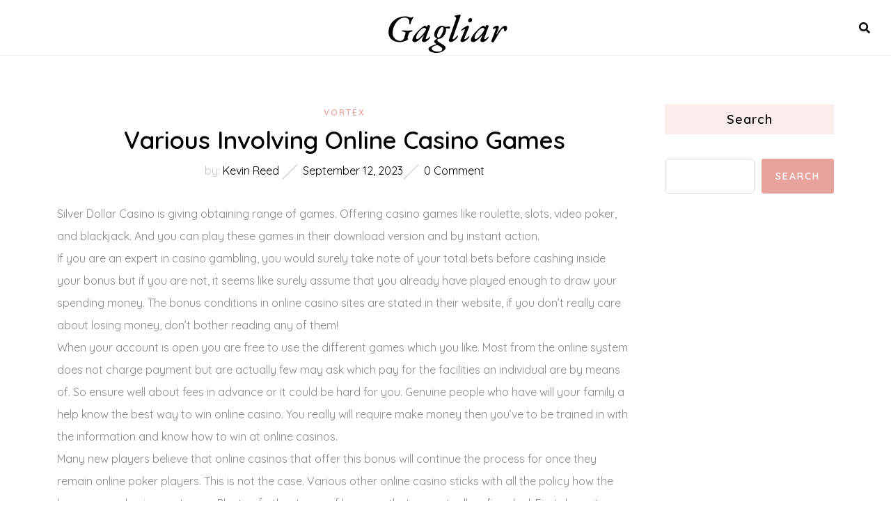

--- FILE ---
content_type: text/html; charset=UTF-8
request_url: https://gagliar.org/various-involving-online-casino-games/
body_size: 10049
content:
<!DOCTYPE HTML>
<html lang="en-US" prefix="og: https://ogp.me/ns#">
<head>
    <meta charset="UTF-8"/>
    <meta http-equiv="X-UA-Compatible" content="IE=edge"/>
    <meta name="viewport" content="width=device-width, initial-scale=1"/>
    
<!-- Search Engine Optimization by Rank Math - https://rankmath.com/ -->
<title>Various Involving Online Casino Games - Gagliar</title>
<meta name="description" content="Silver Dollar Casino is giving obtaining range of games. Offering casino games like roulette, slots, video poker, and blackjack. And you can play these games"/>
<meta name="robots" content="index, follow, max-snippet:-1, max-video-preview:-1, max-image-preview:large"/>
<link rel="canonical" href="https://gagliar.org/various-involving-online-casino-games/" />
<meta property="og:locale" content="en_US" />
<meta property="og:type" content="article" />
<meta property="og:title" content="Various Involving Online Casino Games - Gagliar" />
<meta property="og:description" content="Silver Dollar Casino is giving obtaining range of games. Offering casino games like roulette, slots, video poker, and blackjack. And you can play these games" />
<meta property="og:url" content="https://gagliar.org/various-involving-online-casino-games/" />
<meta property="og:site_name" content="Gagliar" />
<meta property="article:section" content="Vortex" />
<meta property="article:published_time" content="2023-09-12T01:46:27+00:00" />
<meta name="twitter:card" content="summary_large_image" />
<meta name="twitter:title" content="Various Involving Online Casino Games - Gagliar" />
<meta name="twitter:description" content="Silver Dollar Casino is giving obtaining range of games. Offering casino games like roulette, slots, video poker, and blackjack. And you can play these games" />
<meta name="twitter:label1" content="Written by" />
<meta name="twitter:data1" content="Kevin Reed" />
<meta name="twitter:label2" content="Time to read" />
<meta name="twitter:data2" content="2 minutes" />
<script type="application/ld+json" class="rank-math-schema">{"@context":"https://schema.org","@graph":[{"@type":["Person","Organization"],"@id":"https://gagliar.org/#person","name":"Gagliar"},{"@type":"WebSite","@id":"https://gagliar.org/#website","url":"https://gagliar.org","name":"Gagliar","publisher":{"@id":"https://gagliar.org/#person"},"inLanguage":"en-US"},{"@type":"WebPage","@id":"https://gagliar.org/various-involving-online-casino-games/#webpage","url":"https://gagliar.org/various-involving-online-casino-games/","name":"Various Involving Online Casino Games - Gagliar","datePublished":"2023-09-12T01:46:27+00:00","dateModified":"2023-09-12T01:46:27+00:00","isPartOf":{"@id":"https://gagliar.org/#website"},"inLanguage":"en-US"},{"@type":"Person","@id":"https://gagliar.org/author/kevinreed/","name":"Kevin Reed","url":"https://gagliar.org/author/kevinreed/","image":{"@type":"ImageObject","@id":"https://secure.gravatar.com/avatar/0b978b5a9fcb588ffa7620868ce3c47284129410b705e8ce2626ea7aaa1e8c17?s=96&amp;d=mm&amp;r=g","url":"https://secure.gravatar.com/avatar/0b978b5a9fcb588ffa7620868ce3c47284129410b705e8ce2626ea7aaa1e8c17?s=96&amp;d=mm&amp;r=g","caption":"Kevin Reed","inLanguage":"en-US"},"sameAs":["https://gagliar.org"]},{"@type":"BlogPosting","headline":"Various Involving Online Casino Games - Gagliar","datePublished":"2023-09-12T01:46:27+00:00","dateModified":"2023-09-12T01:46:27+00:00","articleSection":"Vortex","author":{"@id":"https://gagliar.org/author/kevinreed/","name":"Kevin Reed"},"publisher":{"@id":"https://gagliar.org/#person"},"description":"Silver Dollar Casino is giving obtaining range of games. Offering casino games like roulette, slots, video poker, and blackjack. And you can play these games","name":"Various Involving Online Casino Games - Gagliar","@id":"https://gagliar.org/various-involving-online-casino-games/#richSnippet","isPartOf":{"@id":"https://gagliar.org/various-involving-online-casino-games/#webpage"},"inLanguage":"en-US","mainEntityOfPage":{"@id":"https://gagliar.org/various-involving-online-casino-games/#webpage"}}]}</script>
<!-- /Rank Math WordPress SEO plugin -->

<link rel='dns-prefetch' href='//fonts.googleapis.com' />
<link rel="alternate" type="application/rss+xml" title="Gagliar &raquo; Feed" href="https://gagliar.org/feed/" />
<link rel="alternate" type="application/rss+xml" title="Gagliar &raquo; Comments Feed" href="https://gagliar.org/comments/feed/" />
<link rel="alternate" title="oEmbed (JSON)" type="application/json+oembed" href="https://gagliar.org/wp-json/oembed/1.0/embed?url=https%3A%2F%2Fgagliar.org%2Fvarious-involving-online-casino-games%2F" />
<link rel="alternate" title="oEmbed (XML)" type="text/xml+oembed" href="https://gagliar.org/wp-json/oembed/1.0/embed?url=https%3A%2F%2Fgagliar.org%2Fvarious-involving-online-casino-games%2F&#038;format=xml" />
<style id='wp-img-auto-sizes-contain-inline-css' type='text/css'>
img:is([sizes=auto i],[sizes^="auto," i]){contain-intrinsic-size:3000px 1500px}
/*# sourceURL=wp-img-auto-sizes-contain-inline-css */
</style>
<style id='wp-emoji-styles-inline-css' type='text/css'>

	img.wp-smiley, img.emoji {
		display: inline !important;
		border: none !important;
		box-shadow: none !important;
		height: 1em !important;
		width: 1em !important;
		margin: 0 0.07em !important;
		vertical-align: -0.1em !important;
		background: none !important;
		padding: 0 !important;
	}
/*# sourceURL=wp-emoji-styles-inline-css */
</style>
<style id='wp-block-library-inline-css' type='text/css'>
:root{--wp-block-synced-color:#7a00df;--wp-block-synced-color--rgb:122,0,223;--wp-bound-block-color:var(--wp-block-synced-color);--wp-editor-canvas-background:#ddd;--wp-admin-theme-color:#007cba;--wp-admin-theme-color--rgb:0,124,186;--wp-admin-theme-color-darker-10:#006ba1;--wp-admin-theme-color-darker-10--rgb:0,107,160.5;--wp-admin-theme-color-darker-20:#005a87;--wp-admin-theme-color-darker-20--rgb:0,90,135;--wp-admin-border-width-focus:2px}@media (min-resolution:192dpi){:root{--wp-admin-border-width-focus:1.5px}}.wp-element-button{cursor:pointer}:root .has-very-light-gray-background-color{background-color:#eee}:root .has-very-dark-gray-background-color{background-color:#313131}:root .has-very-light-gray-color{color:#eee}:root .has-very-dark-gray-color{color:#313131}:root .has-vivid-green-cyan-to-vivid-cyan-blue-gradient-background{background:linear-gradient(135deg,#00d084,#0693e3)}:root .has-purple-crush-gradient-background{background:linear-gradient(135deg,#34e2e4,#4721fb 50%,#ab1dfe)}:root .has-hazy-dawn-gradient-background{background:linear-gradient(135deg,#faaca8,#dad0ec)}:root .has-subdued-olive-gradient-background{background:linear-gradient(135deg,#fafae1,#67a671)}:root .has-atomic-cream-gradient-background{background:linear-gradient(135deg,#fdd79a,#004a59)}:root .has-nightshade-gradient-background{background:linear-gradient(135deg,#330968,#31cdcf)}:root .has-midnight-gradient-background{background:linear-gradient(135deg,#020381,#2874fc)}:root{--wp--preset--font-size--normal:16px;--wp--preset--font-size--huge:42px}.has-regular-font-size{font-size:1em}.has-larger-font-size{font-size:2.625em}.has-normal-font-size{font-size:var(--wp--preset--font-size--normal)}.has-huge-font-size{font-size:var(--wp--preset--font-size--huge)}.has-text-align-center{text-align:center}.has-text-align-left{text-align:left}.has-text-align-right{text-align:right}.has-fit-text{white-space:nowrap!important}#end-resizable-editor-section{display:none}.aligncenter{clear:both}.items-justified-left{justify-content:flex-start}.items-justified-center{justify-content:center}.items-justified-right{justify-content:flex-end}.items-justified-space-between{justify-content:space-between}.screen-reader-text{border:0;clip-path:inset(50%);height:1px;margin:-1px;overflow:hidden;padding:0;position:absolute;width:1px;word-wrap:normal!important}.screen-reader-text:focus{background-color:#ddd;clip-path:none;color:#444;display:block;font-size:1em;height:auto;left:5px;line-height:normal;padding:15px 23px 14px;text-decoration:none;top:5px;width:auto;z-index:100000}html :where(.has-border-color){border-style:solid}html :where([style*=border-top-color]){border-top-style:solid}html :where([style*=border-right-color]){border-right-style:solid}html :where([style*=border-bottom-color]){border-bottom-style:solid}html :where([style*=border-left-color]){border-left-style:solid}html :where([style*=border-width]){border-style:solid}html :where([style*=border-top-width]){border-top-style:solid}html :where([style*=border-right-width]){border-right-style:solid}html :where([style*=border-bottom-width]){border-bottom-style:solid}html :where([style*=border-left-width]){border-left-style:solid}html :where(img[class*=wp-image-]){height:auto;max-width:100%}:where(figure){margin:0 0 1em}html :where(.is-position-sticky){--wp-admin--admin-bar--position-offset:var(--wp-admin--admin-bar--height,0px)}@media screen and (max-width:600px){html :where(.is-position-sticky){--wp-admin--admin-bar--position-offset:0px}}

/*# sourceURL=wp-block-library-inline-css */
</style><style id='wp-block-search-inline-css' type='text/css'>
.wp-block-search__button{margin-left:10px;word-break:normal}.wp-block-search__button.has-icon{line-height:0}.wp-block-search__button svg{height:1.25em;min-height:24px;min-width:24px;width:1.25em;fill:currentColor;vertical-align:text-bottom}:where(.wp-block-search__button){border:1px solid #ccc;padding:6px 10px}.wp-block-search__inside-wrapper{display:flex;flex:auto;flex-wrap:nowrap;max-width:100%}.wp-block-search__label{width:100%}.wp-block-search.wp-block-search__button-only .wp-block-search__button{box-sizing:border-box;display:flex;flex-shrink:0;justify-content:center;margin-left:0;max-width:100%}.wp-block-search.wp-block-search__button-only .wp-block-search__inside-wrapper{min-width:0!important;transition-property:width}.wp-block-search.wp-block-search__button-only .wp-block-search__input{flex-basis:100%;transition-duration:.3s}.wp-block-search.wp-block-search__button-only.wp-block-search__searchfield-hidden,.wp-block-search.wp-block-search__button-only.wp-block-search__searchfield-hidden .wp-block-search__inside-wrapper{overflow:hidden}.wp-block-search.wp-block-search__button-only.wp-block-search__searchfield-hidden .wp-block-search__input{border-left-width:0!important;border-right-width:0!important;flex-basis:0;flex-grow:0;margin:0;min-width:0!important;padding-left:0!important;padding-right:0!important;width:0!important}:where(.wp-block-search__input){appearance:none;border:1px solid #949494;flex-grow:1;font-family:inherit;font-size:inherit;font-style:inherit;font-weight:inherit;letter-spacing:inherit;line-height:inherit;margin-left:0;margin-right:0;min-width:3rem;padding:8px;text-decoration:unset!important;text-transform:inherit}:where(.wp-block-search__button-inside .wp-block-search__inside-wrapper){background-color:#fff;border:1px solid #949494;box-sizing:border-box;padding:4px}:where(.wp-block-search__button-inside .wp-block-search__inside-wrapper) .wp-block-search__input{border:none;border-radius:0;padding:0 4px}:where(.wp-block-search__button-inside .wp-block-search__inside-wrapper) .wp-block-search__input:focus{outline:none}:where(.wp-block-search__button-inside .wp-block-search__inside-wrapper) :where(.wp-block-search__button){padding:4px 8px}.wp-block-search.aligncenter .wp-block-search__inside-wrapper{margin:auto}.wp-block[data-align=right] .wp-block-search.wp-block-search__button-only .wp-block-search__inside-wrapper{float:right}
/*# sourceURL=https://gagliar.org/wp-includes/blocks/search/style.min.css */
</style>
<style id='global-styles-inline-css' type='text/css'>
:root{--wp--preset--aspect-ratio--square: 1;--wp--preset--aspect-ratio--4-3: 4/3;--wp--preset--aspect-ratio--3-4: 3/4;--wp--preset--aspect-ratio--3-2: 3/2;--wp--preset--aspect-ratio--2-3: 2/3;--wp--preset--aspect-ratio--16-9: 16/9;--wp--preset--aspect-ratio--9-16: 9/16;--wp--preset--color--black: #000000;--wp--preset--color--cyan-bluish-gray: #abb8c3;--wp--preset--color--white: #ffffff;--wp--preset--color--pale-pink: #f78da7;--wp--preset--color--vivid-red: #cf2e2e;--wp--preset--color--luminous-vivid-orange: #ff6900;--wp--preset--color--luminous-vivid-amber: #fcb900;--wp--preset--color--light-green-cyan: #7bdcb5;--wp--preset--color--vivid-green-cyan: #00d084;--wp--preset--color--pale-cyan-blue: #8ed1fc;--wp--preset--color--vivid-cyan-blue: #0693e3;--wp--preset--color--vivid-purple: #9b51e0;--wp--preset--gradient--vivid-cyan-blue-to-vivid-purple: linear-gradient(135deg,rgb(6,147,227) 0%,rgb(155,81,224) 100%);--wp--preset--gradient--light-green-cyan-to-vivid-green-cyan: linear-gradient(135deg,rgb(122,220,180) 0%,rgb(0,208,130) 100%);--wp--preset--gradient--luminous-vivid-amber-to-luminous-vivid-orange: linear-gradient(135deg,rgb(252,185,0) 0%,rgb(255,105,0) 100%);--wp--preset--gradient--luminous-vivid-orange-to-vivid-red: linear-gradient(135deg,rgb(255,105,0) 0%,rgb(207,46,46) 100%);--wp--preset--gradient--very-light-gray-to-cyan-bluish-gray: linear-gradient(135deg,rgb(238,238,238) 0%,rgb(169,184,195) 100%);--wp--preset--gradient--cool-to-warm-spectrum: linear-gradient(135deg,rgb(74,234,220) 0%,rgb(151,120,209) 20%,rgb(207,42,186) 40%,rgb(238,44,130) 60%,rgb(251,105,98) 80%,rgb(254,248,76) 100%);--wp--preset--gradient--blush-light-purple: linear-gradient(135deg,rgb(255,206,236) 0%,rgb(152,150,240) 100%);--wp--preset--gradient--blush-bordeaux: linear-gradient(135deg,rgb(254,205,165) 0%,rgb(254,45,45) 50%,rgb(107,0,62) 100%);--wp--preset--gradient--luminous-dusk: linear-gradient(135deg,rgb(255,203,112) 0%,rgb(199,81,192) 50%,rgb(65,88,208) 100%);--wp--preset--gradient--pale-ocean: linear-gradient(135deg,rgb(255,245,203) 0%,rgb(182,227,212) 50%,rgb(51,167,181) 100%);--wp--preset--gradient--electric-grass: linear-gradient(135deg,rgb(202,248,128) 0%,rgb(113,206,126) 100%);--wp--preset--gradient--midnight: linear-gradient(135deg,rgb(2,3,129) 0%,rgb(40,116,252) 100%);--wp--preset--font-size--small: 13px;--wp--preset--font-size--medium: 20px;--wp--preset--font-size--large: 36px;--wp--preset--font-size--x-large: 42px;--wp--preset--spacing--20: 0.44rem;--wp--preset--spacing--30: 0.67rem;--wp--preset--spacing--40: 1rem;--wp--preset--spacing--50: 1.5rem;--wp--preset--spacing--60: 2.25rem;--wp--preset--spacing--70: 3.38rem;--wp--preset--spacing--80: 5.06rem;--wp--preset--shadow--natural: 6px 6px 9px rgba(0, 0, 0, 0.2);--wp--preset--shadow--deep: 12px 12px 50px rgba(0, 0, 0, 0.4);--wp--preset--shadow--sharp: 6px 6px 0px rgba(0, 0, 0, 0.2);--wp--preset--shadow--outlined: 6px 6px 0px -3px rgb(255, 255, 255), 6px 6px rgb(0, 0, 0);--wp--preset--shadow--crisp: 6px 6px 0px rgb(0, 0, 0);}:where(.is-layout-flex){gap: 0.5em;}:where(.is-layout-grid){gap: 0.5em;}body .is-layout-flex{display: flex;}.is-layout-flex{flex-wrap: wrap;align-items: center;}.is-layout-flex > :is(*, div){margin: 0;}body .is-layout-grid{display: grid;}.is-layout-grid > :is(*, div){margin: 0;}:where(.wp-block-columns.is-layout-flex){gap: 2em;}:where(.wp-block-columns.is-layout-grid){gap: 2em;}:where(.wp-block-post-template.is-layout-flex){gap: 1.25em;}:where(.wp-block-post-template.is-layout-grid){gap: 1.25em;}.has-black-color{color: var(--wp--preset--color--black) !important;}.has-cyan-bluish-gray-color{color: var(--wp--preset--color--cyan-bluish-gray) !important;}.has-white-color{color: var(--wp--preset--color--white) !important;}.has-pale-pink-color{color: var(--wp--preset--color--pale-pink) !important;}.has-vivid-red-color{color: var(--wp--preset--color--vivid-red) !important;}.has-luminous-vivid-orange-color{color: var(--wp--preset--color--luminous-vivid-orange) !important;}.has-luminous-vivid-amber-color{color: var(--wp--preset--color--luminous-vivid-amber) !important;}.has-light-green-cyan-color{color: var(--wp--preset--color--light-green-cyan) !important;}.has-vivid-green-cyan-color{color: var(--wp--preset--color--vivid-green-cyan) !important;}.has-pale-cyan-blue-color{color: var(--wp--preset--color--pale-cyan-blue) !important;}.has-vivid-cyan-blue-color{color: var(--wp--preset--color--vivid-cyan-blue) !important;}.has-vivid-purple-color{color: var(--wp--preset--color--vivid-purple) !important;}.has-black-background-color{background-color: var(--wp--preset--color--black) !important;}.has-cyan-bluish-gray-background-color{background-color: var(--wp--preset--color--cyan-bluish-gray) !important;}.has-white-background-color{background-color: var(--wp--preset--color--white) !important;}.has-pale-pink-background-color{background-color: var(--wp--preset--color--pale-pink) !important;}.has-vivid-red-background-color{background-color: var(--wp--preset--color--vivid-red) !important;}.has-luminous-vivid-orange-background-color{background-color: var(--wp--preset--color--luminous-vivid-orange) !important;}.has-luminous-vivid-amber-background-color{background-color: var(--wp--preset--color--luminous-vivid-amber) !important;}.has-light-green-cyan-background-color{background-color: var(--wp--preset--color--light-green-cyan) !important;}.has-vivid-green-cyan-background-color{background-color: var(--wp--preset--color--vivid-green-cyan) !important;}.has-pale-cyan-blue-background-color{background-color: var(--wp--preset--color--pale-cyan-blue) !important;}.has-vivid-cyan-blue-background-color{background-color: var(--wp--preset--color--vivid-cyan-blue) !important;}.has-vivid-purple-background-color{background-color: var(--wp--preset--color--vivid-purple) !important;}.has-black-border-color{border-color: var(--wp--preset--color--black) !important;}.has-cyan-bluish-gray-border-color{border-color: var(--wp--preset--color--cyan-bluish-gray) !important;}.has-white-border-color{border-color: var(--wp--preset--color--white) !important;}.has-pale-pink-border-color{border-color: var(--wp--preset--color--pale-pink) !important;}.has-vivid-red-border-color{border-color: var(--wp--preset--color--vivid-red) !important;}.has-luminous-vivid-orange-border-color{border-color: var(--wp--preset--color--luminous-vivid-orange) !important;}.has-luminous-vivid-amber-border-color{border-color: var(--wp--preset--color--luminous-vivid-amber) !important;}.has-light-green-cyan-border-color{border-color: var(--wp--preset--color--light-green-cyan) !important;}.has-vivid-green-cyan-border-color{border-color: var(--wp--preset--color--vivid-green-cyan) !important;}.has-pale-cyan-blue-border-color{border-color: var(--wp--preset--color--pale-cyan-blue) !important;}.has-vivid-cyan-blue-border-color{border-color: var(--wp--preset--color--vivid-cyan-blue) !important;}.has-vivid-purple-border-color{border-color: var(--wp--preset--color--vivid-purple) !important;}.has-vivid-cyan-blue-to-vivid-purple-gradient-background{background: var(--wp--preset--gradient--vivid-cyan-blue-to-vivid-purple) !important;}.has-light-green-cyan-to-vivid-green-cyan-gradient-background{background: var(--wp--preset--gradient--light-green-cyan-to-vivid-green-cyan) !important;}.has-luminous-vivid-amber-to-luminous-vivid-orange-gradient-background{background: var(--wp--preset--gradient--luminous-vivid-amber-to-luminous-vivid-orange) !important;}.has-luminous-vivid-orange-to-vivid-red-gradient-background{background: var(--wp--preset--gradient--luminous-vivid-orange-to-vivid-red) !important;}.has-very-light-gray-to-cyan-bluish-gray-gradient-background{background: var(--wp--preset--gradient--very-light-gray-to-cyan-bluish-gray) !important;}.has-cool-to-warm-spectrum-gradient-background{background: var(--wp--preset--gradient--cool-to-warm-spectrum) !important;}.has-blush-light-purple-gradient-background{background: var(--wp--preset--gradient--blush-light-purple) !important;}.has-blush-bordeaux-gradient-background{background: var(--wp--preset--gradient--blush-bordeaux) !important;}.has-luminous-dusk-gradient-background{background: var(--wp--preset--gradient--luminous-dusk) !important;}.has-pale-ocean-gradient-background{background: var(--wp--preset--gradient--pale-ocean) !important;}.has-electric-grass-gradient-background{background: var(--wp--preset--gradient--electric-grass) !important;}.has-midnight-gradient-background{background: var(--wp--preset--gradient--midnight) !important;}.has-small-font-size{font-size: var(--wp--preset--font-size--small) !important;}.has-medium-font-size{font-size: var(--wp--preset--font-size--medium) !important;}.has-large-font-size{font-size: var(--wp--preset--font-size--large) !important;}.has-x-large-font-size{font-size: var(--wp--preset--font-size--x-large) !important;}
/*# sourceURL=global-styles-inline-css */
</style>

<style id='classic-theme-styles-inline-css' type='text/css'>
/*! This file is auto-generated */
.wp-block-button__link{color:#fff;background-color:#32373c;border-radius:9999px;box-shadow:none;text-decoration:none;padding:calc(.667em + 2px) calc(1.333em + 2px);font-size:1.125em}.wp-block-file__button{background:#32373c;color:#fff;text-decoration:none}
/*# sourceURL=/wp-includes/css/classic-themes.min.css */
</style>
<link rel='stylesheet' id='auliettalite-googlefonts-css' href='//fonts.googleapis.com/css?family=Quicksand%3A400%2C400i%2C600%7CEB+Garamond%3A500i&#038;subset=latin%2Clatin-ext' type='text/css' media='all' />
<link rel='stylesheet' id='bootstrap-css' href='https://gagliar.org/wp-content/themes/auliettalite/libs/bootstrap/bootstrap.min.css?ver=6.9' type='text/css' media='all' />
<link rel='stylesheet' id='azura-font-awesome-css' href='https://gagliar.org/wp-content/themes/auliettalite/libs/font-awesome/css/all.min.css?ver=6.9' type='text/css' media='all' />
<link rel='stylesheet' id='chosen-css' href='https://gagliar.org/wp-content/themes/auliettalite/libs/chosen/chosen.css?ver=6.9' type='text/css' media='all' />
<link rel='stylesheet' id='auliettalite-style-css' href='https://gagliar.org/wp-content/themes/auliettalite/style.css?ver=6.9' type='text/css' media='all' />
<link rel='stylesheet' id='auliettalite-theme-style-css' href='https://gagliar.org/wp-content/themes/auliettalite/assets/css/theme.css?ver=8980' type='text/css' media='all' />
<script type="text/javascript" src="https://gagliar.org/wp-includes/js/jquery/jquery.min.js?ver=3.7.1" id="jquery-core-js"></script>
<script type="text/javascript" src="https://gagliar.org/wp-includes/js/jquery/jquery-migrate.min.js?ver=3.4.1" id="jquery-migrate-js"></script>
<link rel="https://api.w.org/" href="https://gagliar.org/wp-json/" /><link rel="alternate" title="JSON" type="application/json" href="https://gagliar.org/wp-json/wp/v2/posts/5056" /><link rel="EditURI" type="application/rsd+xml" title="RSD" href="https://gagliar.org/xmlrpc.php?rsd" />
<meta name="generator" content="WordPress 6.9" />
<link rel='shortlink' href='https://gagliar.org/?p=5056' />
<meta name="bmi-version" content="2.0.0" />      <script defer type="text/javascript" id="bmip-js-inline-remove-js">
        function objectToQueryString(obj){
          return Object.keys(obj).map(key => key + '=' + obj[key]).join('&');
        }

        function globalBMIKeepAlive() {
          let xhr = new XMLHttpRequest();
          let data = { action: "bmip_keepalive", token: "bmip", f: "refresh" };
          let url = 'https://gagliar.org/wp-admin/admin-ajax.php' + '?' + objectToQueryString(data);
          xhr.open('POST', url, true);
          xhr.setRequestHeader("X-Requested-With", "XMLHttpRequest");
          xhr.onreadystatechange = function () {
            if (xhr.readyState === 4) {
              let response;
              if (response = JSON.parse(xhr.responseText)) {
                if (typeof response.status != 'undefined' && response.status === 'success') {
                  //setTimeout(globalBMIKeepAlive, 3000);
                } else {
                  //setTimeout(globalBMIKeepAlive, 20000);
                }
              }
            }
          };

          xhr.send(JSON.stringify(data));
        }

        document.querySelector('#bmip-js-inline-remove-js').remove();
      </script>
      </head>
<body class="wp-singular post-template-default single single-post postid-5056 single-format-standard wp-theme-auliettalite">
        <a class="skip-link screen-reader-text" href="#content">
    Skip to content</a>
    <div class="body-overlay"></div>
    <header id="auliettalite-header" class="header">
        <div class="header-wrapper container-wrapper">
            <div class="header-main">
                <div class="auliettalite-logo"> 
	<div class="inner-logo">
						<p class="site-title"><a href="https://gagliar.org/">Gagliar</a></p>
					</div>
</div>                <div class="header-left header-social">
                                    </div>
                <div class="header-mainmenu">
                    <a href="javascript:void(0)" class="menu-touch d-md-block d-lg-none">
                        <div class="menu-toggle">
                            <span></span>
                            <span></span>
                            <span></span>
                        </div>
                    </a>
                    <div id="nav-wrapper" class="auliettalite-main-nav nav-main">
                        <div class="auliettalite-main-menu"></div>
                    </div>
                </div>
                <div class="header-right">
                    <div class="search-header">
    <a class="touch-search" href="javascript:void(0)"><i class="fa fa-search"></i></a>
    <div class="seach-box">
    	<div class="search-inner">
            <a href="javascript:script(0)" class="btn-close"></a>
		    <form role="search" method="get" class="searchform" action="https://gagliar.org/">
	<input type="text" class="text" placeholder="Search &amp; hit enter..." name="s" />
	<button type="submit" name="submit_search" class="button-search"><i class="fa fa-search"></i></button>
</form>    	</div>
    </div>
</div>                </div>
            </div>
        </div>
    </header>
    <div id="content" class="auliettalite-primary">    
<div class="main-contaier">
    <div class="container">
        <div class="row wrapper-content g-xl-5">
            <div class="main-content has-sidebar col-xl-9 col-lg-8 col-md-12">
                                <div class="auliettalite-post-single">
                    <article class="post-single post-5056 post type-post status-publish format-standard hentry category-vortex">
                        <div class="single-header">
                            <div class="post-cats"><a href="https://gagliar.org/category/vortex/" rel="category tag">Vortex</a></div>
                            <h1 class="post-title">Various Involving Online Casino Games</h1>
                            <div class="post-meta">
	<div class="ath-post">
		<span>by: </span>Kevin Reed	</div>
	<div class="date-post">September 12, 2023</div>
    <div class="comment-number">
    	0 Comment    </div>
</div>                        </div>
                                                <div class="post-content">
                            <p>Silver Dollar Casino is giving obtaining range of games. Offering casino games like roulette, slots, video poker, and blackjack. And you can play these games in their download version and by instant action.<br />If you are an expert in casino gambling, you would surely take note of your total bets before cashing inside your bonus but if you are not, it seems like surely assume that you already have played enough to draw your spending money. The bonus conditions in online casino sites are stated in their website, if you don&#8217;t really care about losing money, don&#8217;t bother reading any of them!<br />When your account is open you are free to use the different games which you like. Most from the online system does not charge payment but are actually few may ask which pay for the facilities an individual are by means of. So ensure well about fees in advance or it could be hard for you. Genuine people who have will your family a help know the best way to win online casino. You really will require make money then you&#8217;ve to be trained in with the information and know how to win at online casinos.<br />Many new players believe that online casinos that offer this bonus will continue the process for once they remain online poker players. This is not the case. Various other online casino sticks with all the policy how the bonus are only given out once. Plenty of other types of bonuses that are actually a fine deal. First deposit, reload and refer a friend bonuses your most established. Some online casinos will also offer bonuses for the way much you play or if you enter certain matches.<br />So, are usually the internet on line casino? Well, they are basically online versions of real casinos. More than likely you&#8217;ve seen or visited a casino at a point in day time. A Casino Online merely allows you to play every one of your favorite casino games from the net. So, you shouldn&#8217;t leave discover go to the casino to have some gambling fun anymore. Analysis so you can to do is connect to the internet and it&#8217;s possible to enjoy gambling for heart&#8217;s information.<br /> <a href="https://motorslot77.sgp1.cdn.digitaloceanspaces.com/index.html" target="_blank" rel="noopener">motor slot77</a> <br />With these online casino websites, you don&#8217;t feel a person are on a any thing which possess to access to in is the casino. Appears like are generally playing individual hi-fi casino club. Possess the best designs construct designs in their websites obtain to create interest and enthusiasm much like the casino clubs.<br />Therefore any bets following will be $2.20, this small 20 cent amount includes major impact on the game over an occasion full of time, after five bets, you have a $1.00 gathered out of nowhere. It is a principle action in gambling, that utilises odds for recovery. Now these markers make an enormous difference even though they alter you will get you bet when you reach those.</p>
                        </div>
                        <div class="post-footer">
                                                        <div class="wrap-share">
	<span class="share-title">Share :</span>
	<div class="share-buttons">
	    <a target="_blank" href="https://www.facebook.com/sharer/sharer.php?u=https://gagliar.org/various-involving-online-casino-games/"><i class="fab fa-facebook-f"></i></a>
		<a title="Click to share this post on Twitter" href="https://twitter.com/intent/tweet?text=Currently%20reading%20Various%20Involving%20Online%20Casino%20Games&#038;url=https://gagliar.org/various-involving-online-casino-games/" target="_blank" rel="noopener noreferrer">
			<i class="fab fa-twitter"></i>
		</a>
	    <a target="_blank" href="https://pinterest.com/pin/create/button/?url=https://gagliar.org/various-involving-online-casino-games/&#038;media=&#038;description=Various%20Involving%20Online%20Casino%20Games"><i class="fab fa-pinterest"></i></a>
	    <a target="_blank" href="http://www.linkedin.com/shareArticle?mini=true&#038;url=https://gagliar.org/various-involving-online-casino-games/&#038;title=Various%20Involving%20Online%20Casino%20Games&#038;source=Gagliar"><i class="fab fa-linkedin-in"></i></a>
	</div>
</div>                        </div>
                    </article>
                                                                            </div>
                            </div>
                        <div class="col-md-12 col-xl-3 col-lg-4">
            <aside id="sidebar" class="sidebar">
	<div class="inner-sidebar">
	<div id="block-2" class="widget widget_block widget_search"><form role="search" method="get" action="https://gagliar.org/" class="wp-block-search__button-outside wp-block-search__text-button wp-block-search"    ><label class="wp-block-search__label" for="wp-block-search__input-1" >Search</label><div class="wp-block-search__inside-wrapper" ><input class="wp-block-search__input" id="wp-block-search__input-1" placeholder="" value="" type="search" name="s" required /><button aria-label="Search" class="wp-block-search__button wp-element-button" type="submit" >Search</button></div></form></div>	</div>
</aside>
            </div>
                    </div>
    </div>
</div>
</div><!-- #auliettalite-primary -->
<footer id="auliettalite-footer" class="footer">
    <div class="ins-footer">
            </div>
    <div class="main-footer">
        <div class="container">
            <div class="auliettalite-menu-footer">
                <div class="menu-footer"></div>
            </div>
            <div class="footer-copyright">
                            </div>
            <a href="javascript:void(0)" class="backtotop"><i class="fas fa-arrow-up"></i></a>
        </div>
    </div>
</footer>
<script type="speculationrules">
{"prefetch":[{"source":"document","where":{"and":[{"href_matches":"/*"},{"not":{"href_matches":["/wp-*.php","/wp-admin/*","/wp-content/uploads/*","/wp-content/*","/wp-content/plugins/*","/wp-content/themes/auliettalite/*","/*\\?(.+)"]}},{"not":{"selector_matches":"a[rel~=\"nofollow\"]"}},{"not":{"selector_matches":".no-prefetch, .no-prefetch a"}}]},"eagerness":"conservative"}]}
</script>
<script type="text/javascript" src="https://gagliar.org/wp-content/themes/auliettalite/libs/fitvids/fitvids.js?ver=6.9" id="fitvids-js"></script>
<script type="text/javascript" src="https://gagliar.org/wp-content/themes/auliettalite/libs/chosen/chosen.js?ver=6.9" id="chosen-js"></script>
<script type="text/javascript" src="https://gagliar.org/wp-includes/js/imagesloaded.min.js?ver=5.0.0" id="imagesloaded-js"></script>
<script type="text/javascript" src="https://gagliar.org/wp-content/themes/auliettalite/assets/js/theme-scripts.js?ver=6.9" id="auliettalite-scripts-js"></script>
<script type="text/javascript" src="https://gagliar.org/wp-includes/js/comment-reply.min.js?ver=6.9" id="comment-reply-js" async="async" data-wp-strategy="async" fetchpriority="low"></script>
<script id="wp-emoji-settings" type="application/json">
{"baseUrl":"https://s.w.org/images/core/emoji/17.0.2/72x72/","ext":".png","svgUrl":"https://s.w.org/images/core/emoji/17.0.2/svg/","svgExt":".svg","source":{"concatemoji":"https://gagliar.org/wp-includes/js/wp-emoji-release.min.js?ver=6.9"}}
</script>
<script type="module">
/* <![CDATA[ */
/*! This file is auto-generated */
const a=JSON.parse(document.getElementById("wp-emoji-settings").textContent),o=(window._wpemojiSettings=a,"wpEmojiSettingsSupports"),s=["flag","emoji"];function i(e){try{var t={supportTests:e,timestamp:(new Date).valueOf()};sessionStorage.setItem(o,JSON.stringify(t))}catch(e){}}function c(e,t,n){e.clearRect(0,0,e.canvas.width,e.canvas.height),e.fillText(t,0,0);t=new Uint32Array(e.getImageData(0,0,e.canvas.width,e.canvas.height).data);e.clearRect(0,0,e.canvas.width,e.canvas.height),e.fillText(n,0,0);const a=new Uint32Array(e.getImageData(0,0,e.canvas.width,e.canvas.height).data);return t.every((e,t)=>e===a[t])}function p(e,t){e.clearRect(0,0,e.canvas.width,e.canvas.height),e.fillText(t,0,0);var n=e.getImageData(16,16,1,1);for(let e=0;e<n.data.length;e++)if(0!==n.data[e])return!1;return!0}function u(e,t,n,a){switch(t){case"flag":return n(e,"\ud83c\udff3\ufe0f\u200d\u26a7\ufe0f","\ud83c\udff3\ufe0f\u200b\u26a7\ufe0f")?!1:!n(e,"\ud83c\udde8\ud83c\uddf6","\ud83c\udde8\u200b\ud83c\uddf6")&&!n(e,"\ud83c\udff4\udb40\udc67\udb40\udc62\udb40\udc65\udb40\udc6e\udb40\udc67\udb40\udc7f","\ud83c\udff4\u200b\udb40\udc67\u200b\udb40\udc62\u200b\udb40\udc65\u200b\udb40\udc6e\u200b\udb40\udc67\u200b\udb40\udc7f");case"emoji":return!a(e,"\ud83e\u1fac8")}return!1}function f(e,t,n,a){let r;const o=(r="undefined"!=typeof WorkerGlobalScope&&self instanceof WorkerGlobalScope?new OffscreenCanvas(300,150):document.createElement("canvas")).getContext("2d",{willReadFrequently:!0}),s=(o.textBaseline="top",o.font="600 32px Arial",{});return e.forEach(e=>{s[e]=t(o,e,n,a)}),s}function r(e){var t=document.createElement("script");t.src=e,t.defer=!0,document.head.appendChild(t)}a.supports={everything:!0,everythingExceptFlag:!0},new Promise(t=>{let n=function(){try{var e=JSON.parse(sessionStorage.getItem(o));if("object"==typeof e&&"number"==typeof e.timestamp&&(new Date).valueOf()<e.timestamp+604800&&"object"==typeof e.supportTests)return e.supportTests}catch(e){}return null}();if(!n){if("undefined"!=typeof Worker&&"undefined"!=typeof OffscreenCanvas&&"undefined"!=typeof URL&&URL.createObjectURL&&"undefined"!=typeof Blob)try{var e="postMessage("+f.toString()+"("+[JSON.stringify(s),u.toString(),c.toString(),p.toString()].join(",")+"));",a=new Blob([e],{type:"text/javascript"});const r=new Worker(URL.createObjectURL(a),{name:"wpTestEmojiSupports"});return void(r.onmessage=e=>{i(n=e.data),r.terminate(),t(n)})}catch(e){}i(n=f(s,u,c,p))}t(n)}).then(e=>{for(const n in e)a.supports[n]=e[n],a.supports.everything=a.supports.everything&&a.supports[n],"flag"!==n&&(a.supports.everythingExceptFlag=a.supports.everythingExceptFlag&&a.supports[n]);var t;a.supports.everythingExceptFlag=a.supports.everythingExceptFlag&&!a.supports.flag,a.supports.everything||((t=a.source||{}).concatemoji?r(t.concatemoji):t.wpemoji&&t.twemoji&&(r(t.twemoji),r(t.wpemoji)))});
//# sourceURL=https://gagliar.org/wp-includes/js/wp-emoji-loader.min.js
/* ]]> */
</script>
    
<script defer src="https://static.cloudflareinsights.com/beacon.min.js/vcd15cbe7772f49c399c6a5babf22c1241717689176015" integrity="sha512-ZpsOmlRQV6y907TI0dKBHq9Md29nnaEIPlkf84rnaERnq6zvWvPUqr2ft8M1aS28oN72PdrCzSjY4U6VaAw1EQ==" data-cf-beacon='{"version":"2024.11.0","token":"2fb04835daf341d49202ef1ad8d94dc6","r":1,"server_timing":{"name":{"cfCacheStatus":true,"cfEdge":true,"cfExtPri":true,"cfL4":true,"cfOrigin":true,"cfSpeedBrain":true},"location_startswith":null}}' crossorigin="anonymous"></script>
</body>
</html>

--- FILE ---
content_type: text/css
request_url: https://gagliar.org/wp-content/themes/auliettalite/assets/css/theme.css?ver=8980
body_size: 4676
content:
.auliettalite-primary{overflow: hidden;}
.main-contaier{
	padding: 70px 0;
}
.no-padding .main-contaier{
	padding-top: 0;
}
.banner-page{
	position: relative;
}
.bg-banner-image{
	padding: 230px 0 100px;
	background-repeat: no-repeat;
	background-size: cover;
	background-position: center;
	position: relative;
}
.bg-banner-image:after{
	content: "";
	width: 100%;
	height: 100%;
	position: absolute;
	left: 0;
	top: 0;
	background: rgba(0,0,0,0.5);
}
.banner-page .inner-banner{
	text-align: center;
	position: relative;
	color: var(--color-headding);
	z-index: 2;
	width: 100%;
	padding-top: 70px;
}
.banner-page .bg-banner-image + .inner-banner{
	position: absolute;
	top: 50%;
	transform: translateY(-50%);
	color: #fff;
	padding-top: 0;
}
.banner-page .entry-title{
	font-size: 55px;
	color: inherit;
	margin-bottom: 0;
	font-family: var(--font-headding-second);
	font-weight: 500;
	font-style: italic;
}
.auliettalite-pagination{margin-top: 40px;}
.auliettalite-pagination .pagination{
	justify-content: center;
}
.auliettalite-pagination .page-numbers{
	width: 40px;
	height: 40px;
	line-height: 40px;
	border-radius: 3px;
	text-align: center;
	display: inline-block;
	background: #f3f3f3;
	margin: 0 5px;
	color: var(--color-headding);
}
.auliettalite-pagination .page-numbers.current,
.auliettalite-pagination .page-numbers:hover{
	color: #fff;
	background: var(--accent-color);
}
/*-------------------
		HEADER
-------------------*/
.header{
	position: relative;
	z-index: 20;
	width: 100%;
	transition: all 0.5s;
	border-bottom: 1px solid #eee;
}
.header-fade{
	position: fixed;
	background: #fff;
	-webkit-animation-name: fadeInDown;
  	animation-name: fadeInDown;
  	animation-duration: 1s;
}
@-webkit-keyframes fadeInDown {
  from {
    opacity: 0;
    -webkit-transform: translate3d(0, -100%, 0);
    transform: translate3d(0, -100%, 0);
  }

  to {
    opacity: 1;
    -webkit-transform: translate3d(0, 0, 0);
    transform: translate3d(0, 0, 0);
  }
}
@keyframes fadeInDown {
  from {
    opacity: 0;
    -webkit-transform: translate3d(0, -100%, 0);
    transform: translate3d(0, -100%, 0);
  }

  to {
    opacity: 1;
    -webkit-transform: translate3d(0, 0, 0);
    transform: translate3d(0, 0, 0);
  }
}
.header.header-fade .header-main{
	color: var(--color-headding);
}
.header-fade .logo-img img{
	max-width: 200px;
}
.header-wrapper{
	padding: 15px 30px;
	transition: all 0.5s;
	position: relative;
}
.header-fade .header-wrapper{
	padding-top: 10px;
	padding-bottom: 10px;
}
.header-main{
	display: flex;
	justify-content: space-between;
	align-items: center;
	color: var(--color-headding);
}
.header-main a{color: inherit;}
.header-main a:hover, .header-main a:focus{color: var(--accent-color);}
.auliettalite-main-menu li:hover > a,
.auliettalite-main-menu li:hover > .wrap-linkmenu > a,
.auliettalite-main-menu li:hover > .wrap-linkmenu .icon-dropdown{
	color: var(--accent-color);
}
.auliettalite-main-menu li.menu-hightlight > a{color: red}
.header-main .header-left,
.header-main .header-right{
	position: relative;
	width: 180px;
	display: flex;
}
.header-main .header-right{
	justify-content: flex-end;
	align-items: center;
}
.auliettalite-logo{
    position: absolute;
    left: 0;
    top: 50%;
    right: 0;
    justify-content: center;
    display: flex;
    align-items: center;
    text-align: center;
    -webkit-transform: translateY(-50%);
    -ms-transform: translateY(-50%);
    -o-transform: translateY(-50%);
    transform: translateY(-50%);
}
.inner-logo{
	display: inline-block;
	text-align: center;
}
.inner-logo .tag-line{
	display: block;
	opacity: 0.7;
}
.logo-img img{
	max-width: 220px;
	transition: all 0.5s;
}
.site-title{
	font-family: var(--font-headding-second);
	font-weight: 500;
	font-style: italic;
	font-size: 55px;
	margin-bottom: 0;
	line-height: 0.9em;
	color: inherit;
}
.header-social{white-space: nowrap;}
.header-social a{
	padding: 0 5px;
	font-size: 14px;
}
/*Main Menu*/
.auliettalite-main-menu{
	padding: 0;
	font-family: var(--font-headding);
	color: inherit;
}
.auliettalite-main-menu li{position: relative;}
div.auliettalite-main-menu > ul > li,
ul.auliettalite-main-menu > li{
	display: inline-block;
	margin: 0 10px;
}
div.auliettalite-main-menu > ul > li > a,
ul.auliettalite-main-menu > li > a,
div.auliettalite-main-menu > ul > li > .wrap-linkmenu > a,
ul.auliettalite-main-menu > li > .wrap-linkmenu > a{
	padding: 20px 0;
	transition: all 0.5s;
}
.auliettalite-main-menu .icon-dropdown{
	margin-left: 8px;
	cursor: pointer;
}
.auliettalite-main-menu .sub-menu .icon-dropdown{
	padding-left: 20px;
}
.auliettalite-main-menu .wrap-linkmenu{
	display: flex;
	justify-content: space-between;
	align-items: center;
}
.auliettalite-main-menu .sub-menu{
	position: absolute;
	top: 100%;
	left: 0;
	background: #fff;
	-webkit-box-shadow: 0 0 15px rgba(0,0,0,0.1);
	box-shadow: 0 0 15px rgba(0,0,0,0.1);
	padding: 0;
	min-width: 200px;
	z-index: 50;
	text-align: left;
	border-top: 2px solid var(--accent-color);
	opacity: 0;
	visibility: hidden;
	height: 0;
	-webkit-transition: all 0.5s ease-in-out;
	-o-transition: all 0.5s ease-in-out;
	transition: all 0.5s ease-in-out;
	-webkit-transform: scaleY(0);
	-ms-transform: scaleY(0);
	-o-transform: scaleY(0);
	transform: scaleY(0);
	-webkit-transform-origin: top center;
	-moz-transform-origin: top center;
	-ms-transform-origin: top center;
	-o-transform-origin: top center;
	transform-origin: top center;
	list-style: none;
}
.auliettalite-main-menu li:focus-within > .sub-menu,
.auliettalite-main-menu li:hover > .sub-menu,
.auliettalite-main-menu .show-submenu > .sub-menu,
.auliettalite-main-menu li:focus-within > .children,
.auliettalite-main-menu li:hover > .children,
.auliettalite-main-menu .show-submenu > .children{
	visibility: visible;
	-webkit-transform: scaleY(1);
	-ms-transform: scaleY(1);
	-o-transform: scaleY(1);
	transform: scaleY(1);
	height: auto;
	opacity: 1;
}
.auliettalite-main-menu li:focus-within > .wrap-linkmenu > .icon-dropdown{
	color: var(--accent-color)
}
.auliettalite-main-menu .sub-menu .sub-menu{
	top: 0;
	left: 100%;
	margin-top: -2px;
}
.auliettalite-main-menu .sub-menu > li{
	padding: 5px 15px;
	border-bottom: 1px solid #eee;
	white-space: nowrap;
}
.auliettalite-main-menu .sub-menu > li:last-child{
	border-bottom: none;
}
/*Header Search*/
.touch-search{cursor: pointer;}
.search-header .seach-box{
	display: flex;
	position: fixed;
	left: 0;
	top: 0;
	width: 100%;
	height: 100vh;
	align-items: center;
    background: rgba(0,0,0,0.6);
    justify-content: center;
    opacity: 0;
    visibility: hidden;
    transition: all 0.5s;
}
.search-header.show-search .seach-box{
	opacity: 1;
	visibility: visible;
}
.search-inner{
	display: flex;
	width: 400px;
	flex-direction: column;
	max-width: 85%;
}
.search-inner .btn-close{
	margin-left: auto;
	font-size: 22px;
	cursor: pointer;
}
.searchform{display: flex;}
.searchform .button-search{
	border-radius: 0;
}
.searchform input[type="text"]{
	border-radius: 0;
}

/*Newsletter*/
.auliettalite-newsletter label{
	margin-bottom: 15px;
}
.auliettalite-newsletter input[type="text"],
.auliettalite-newsletter input[type="email"]{
	background: transparent;
	margin-bottom: 20px;
	color: inherit;
}
.auliettalite-newsletter input:-webkit-autofill,
.auliettalite-newsletter input:-webkit-autofill:hover, 
.auliettalite-newsletter input:-webkit-autofill:focus, 
.auliettalite-newsletter input:-webkit-autofill:active
{
	-webkit-text-fill-color: #fff;
}
/* Contact Form */
.wpcf7 .wpcf7-form-control-wrap{
	display: inline-block;
	margin-bottom: 30px;
	width: 100%;
}
/*-----------------------
		BLOG
-----------------------*/
.post-title a:hover{
	color: var(--accent-color);
}
.post-entryformat{
	position: relative;
	margin-bottom: 20px;
}
.wrap-post-date{
	display: flex;
	align-items: center;
	border-radius: 50%;
	text-transform: uppercase;
	justify-content: center;
	font-weight: var(--font-weight-headding);
	background: #fff;
	font-family: var(--font-headding);
	color: var(--color-headding);
	flex-direction: column;
	line-height: normal;
	flex: 0 0 76px;
	width: 76px;
	height: 76px;
	text-align: center;
}
.blog-grid .wrap-post-date,
.blog-list .wrap-post-date{
	margin: 0 auto;
	box-shadow: 0 0 15px rgba(0, 0, 0, 0.1);
}
.blog-grid .has-post-thumbnail .wrap-post-date,
.blog-list .has-post-thumbnail .wrap-post-date{
	position: absolute;
	left: 30px;
	top: 30px;
}
.blog-standard .wrap-post-date{
	background: var(--accent-color);
	color: #fff;
	margin-right: 25px;
}
.wrap-post-date span.date{font-size: 20px;}
.wrap-post-date span.month{font-size: 14px;}
.wrap-post-date span.date:after{
	content: "";
    height: 1px;
    width: 44px;
    display: block;
    background-color: #c8c8c8;
    margin: 3px 0;
}
.blog-standard .wrap-post-date span.date:after{
	background: #fff;
}
.blog-standard .header-post{
	display: flex;
	align-items: center;
	margin-bottom: 25px;
}
.blog-standard .post-cats{margin-bottom: 5px;}
.blog-standard .item-post .post-title{
	margin-bottom: 0;
	font-size: 28px;
}
.blog-list .post-inner{
	display: flex;
}
.blog-list .has-post-thumbnail .post-inner{
	align-items: center;
}
.blog-list .post-inner .post-entryformat{
	margin-right: 25px;
	margin-bottom: 0;
}
.blog-list .has-post-thumbnail .post-inner .post-entryformat{
	flex: 0 0 400px;
}
.blog-list .item-post .post-content{
	display: -webkit-box;
	-webkit-line-clamp: 4;
	-webkit-box-orient: vertical;  
	overflow: hidden;
}
.no-sidebar .blog-list .item-post .post-content{
	-webkit-line-clamp: 5;
}
.blog-list .post-format, .blog-grid .post-format{position: relative;}
.blog-list .post-format a img,
.blog-grid .post-format a img{
	position: absolute;
	left: 0;
	top: 0;
	width: 100%;
	height: 100%;
	object-fit: cover;
}
.blog-list .post-format a:after,
.blog-grid .post-format a:after{
	content: "";
	padding-top: 90%;
	width: 100%;
	display: block;
}
.blog-list .post-format a:after{
	padding-top: 85%;
}
.post-cats{
	text-transform: uppercase;
	font-family: var(--font-headding);
	font-size: 12px;
	letter-spacing: 2px;
	color: var(--accent-color);
	margin-bottom: 10px;
	font-weight: var(--font-weight-headding);
}
.post-title a{color: inherit;}
.item-post .post-title{
	font-size: 24px;
	font-family: inherit;
	letter-spacing: 0;
	text-transform: capitalize;
}
.post-link{
	padding: 10px 15px;
	line-height: normal;
	background: var(--accent-color);
	border: 1px solid var(--accent-color);
	color: #fff;
	border-radius: 3px;
	display: inline-block;
	margin-top: 30px;
}
.post-link:hover, .post-link:focus{
	opacity: 0.8;
	color: #fff;
}
.blog-grid .item-post{
	text-align: center;
}
/*Single Post*/
.auliettalite-post-single .single-header{
	text-align: center;
	margin: 0 auto 30px;
	max-width: 80%;
}
.auliettalite-post-single .post-format{
	position: relative;
	margin-bottom: 30px;
}
.single-header .post-cats{margin-bottom: 5px;}
.auliettalite-post-single .post-meta{
	display: flex;
	justify-content: center;
}
.post-single .post-title{
	margin-bottom: 5px;
}
.post-meta > div{
	display: inline-block;
	color: var(--color-headding);
}
.post-meta > div span{color: #c8c8c8}
.post-meta > div:after{
	content: "";
	width: 30px;
	height: 1px;
	display: inline-block;
	background: #c8c8c8;
	transform: rotate(315deg) translate(0px, -5px);
}
.post-meta > div:last-child:after{
	display: none;
}
.post-footer{
	display: flex;
  justify-content: space-between;
  align-items: center;
  padding: 7px 0;
  border-top: 1px solid #eee;
  border-bottom: 1px solid #eee;
}
.share-buttons a{margin-left: 10px; font-size: 14px;}
.post-footer .title, .post-footer .share-title{
	text-transform: uppercase;
  font-size: 14px;
  color: var(--color-headding);
  font-family: var(--font-headding);
  font-weight: var(--font-weight-headding);
}
.wrap-share{display: flex;align-items: center;}
.auliettalite-post-related{margin-top: 50px;}
.comment-respond{margin-top: 50px;}
/* Comment List */
.comment-list{
	padding: 0;
	list-style: none;
}
.comment-list ol.children{
	list-style: none;
}
.comment-list .comment-body{
	display: flex;
	margin-bottom: 30px;
}
.comment-body .comment-author{
		flex: 0 0 90px;
		margin-right: 25px;
}
.comment-body .comment-author img{
	border-radius: 50%;
}
.comment-content .author-name{
	display: inline-block;
	text-transform: capitalize;
}
.comment-content .author-name a{
	color: var(--color-headding);
}
.comment-content .date-comment{
	display: inline-block;
	margin-left: 12px;
	font-style: italic;
	font-size: 14px;
}
.comment-content .date-comment a{
	color: inherit;
}
.comment-text p:after{
	margin-bottom: 0;
}
.header-comment-body{
	display: flex;
}
.header-comment-body .reply{
	margin-left: auto;
}
.comments-area{margin-top: 50px;}
.comment-form input[type="text"], .comment-form textarea{
	margin-bottom: 30px;
}
/*Post Relate */
.item-relate .wrap-post-date{
	width: 65px;
	height: 65px;
  position: absolute;
  left: 30px;
  top: 30px;
}
.item-relate .wrap-post-date span.date{font-size: 16px;}
.item-relate .wrap-post-date span.month{font-size: 12px;}
.item-relate .post-format{position: relative;}
.item-relate .post-format img{
	position: absolute;
	left: 0;
	top: 0;
	width: 100%;
	height: 100%;
	object-fit: cover;
}
.item-relate .post-format:after{
	content: "";
	display: block;
	width: 100%;
	padding-top: 90%;
}
.item-relate .post-title{
	font-size: 20px;
	display: -webkit-box;
    -webkit-line-clamp: 2;
    -webkit-box-orient: vertical;
    overflow: hidden;
}
.item-relate .post-info{text-align: center;}
.post-related-title, .comment-reply-title, .comments-title{
    background: rgba(var(--accent-color-rgb), 0.2);
    padding: 10px;
    text-align: center;
    margin-bottom: 30px;
    font-size: 20px;
}
.comment-reply-title small{margin-left: 15px;}
/*-----------------------
		SIDEBAR
-------------------------*/
.sidebar .widget{margin-bottom: 50px;}
.sidebar .widget-title, .widget_block .wp-block-group__inner-container > h2, .widget-title,
.widget_search .wp-block-search__label{
	background: rgba(var(--accent-color-rgb), 0.2);
	padding: 10px;
	text-align: center;
	font-size: 18px;
	letter-spacing: 1px;
	margin-bottom: 35px;
}
.widget_search .wp-block-search__label{
	font-family: var(--font-headding);
	color: var(--color-headding);
	font-weight: var(--font-weight-headding);
	line-height: 1.3;
}
.sidebar .widget_instagram-feed-widget .widget-title{margin-bottom: 20px;}
.widget ul{padding: 0}
.widget ul ul,.widget ol ol{padding-left: 20px}
.widget ul li{
	list-style: none;
}
.widget_recent_entries li a, .widget_archive li a,.widget_recent_comments li a,
.widget_categories li a, .widget_meta li a, .widget_pages li a, .widget_nav_menu li a{
	color: var(--color-headding);
	display: inline-block;
}
.widget_recent_entries li a:hover, .widget_archive li a:hover,.widget_nav_menu li a:hover,
.widget_categories li a:hover, .widget_meta li a:hover, .widget_pages li a:hover,
.widget_recent_comments li a:hover{
	color: var(--accent-color);
}
.widget_recent_entries li, .widget_archive li,
.widget_categories li, .widget_meta li, .widget_pages li, .widget_nav_menu li,
.widget_recent_comments li{
	line-height: 40px;
	border-bottom: 1px solid var(--color-secondary);
}
.widget_recent_entries li:last-child, .widget_archive li:last-child,
.widget_categories li:last-child, .widget_meta li:last-child, .widget_pages li:last-child, 
.widget_nav_menu li:last-child,.widget_recent_comments li:last-child{
	border-bottom: none;
}
.widget_rss li{margin-bottom: 20px;}
.widget_rss li cite:before{
	content: "";
	width: 20px;
	height: 1px;
	background: #999;
	display: inline-block;
	margin-right: 5px;
}
.widget_rss li .rsswidget{display: block;}

/*Popular Posts*/
.list-popular-post .post{margin-bottom: 40px;}
.list-popular-post .post-content {
    background: #fff;
    box-shadow: 0 0 10px rgba(0,0,0,0.1);
    max-width: 80%;
    margin: -40px auto 0;
    position: relative;
    padding: 10px 20px;
    text-align: center;
}
.list-popular-post .post-title{
	font-size: 20px;
    margin-bottom: 5px;
    display: -webkit-box;
	-webkit-line-clamp: 2;
	-webkit-box-orient: vertical;  
	overflow: hidden;
}
.list-popular-post .post-view{
	font-style: italic;
	font-size: 14px;
}
/* Newsletter */
.sidebar .auliettalite-newsletter{
	text-align: center;
}
.sidebar .auliettalite-newsletter input[type="text"],
.sidebar .auliettalite-newsletter input[type="email"]{
	background: #fff;
}
/*Tag Cloud */
.tagcloud a{
	border-radius: 3px;
    color: inherit;
    border: 1px solid #ccc;
    padding: 3px 15px;
    font-size: inherit!important;
    margin: 0 5px 5px 0;
    display: inline-block;
}
.tagcloud a:hover{
	background: var(--accent-color);
	border-color: var(--accent-color);
	color: #fff;
}
/*------------------------
		FOOTER
------------------------*/
.main-footer{
	background: #111;
	color: #999;
}
.main-footer{
	padding: 20px 0;
}
.footer-copyright{
	text-align: center;
}
.footer-copyright a{
	text-decoration: underline;
}
.footer-copyright a:hover{
	color: #fff;
}
.backtotop{
	position: fixed;
	bottom: 10px;
	right: 10px;
	width: 45px;
	height: 45px;
	line-height: 45px;
	text-align: center;
	background: var(--accent-color);
	color: #fff;
	display: none;
	transition: all 0.5s;
	border-radius: 3px;
}
.backtotop:hover, .backtotop:focus{
	color: #fff;
	opacity: 0.8;
}
.auliettalite-menu-footer{
	text-align: center;
	margin-bottom: 0px;
}
.menu-footer{padding: 0;}
.menu-footer li{
    display: inline-block;
    line-height: normal;
}
.menu-footer li:after{
	content: "|";
	margin: 0 10px;
}
.menu-footer li:last-child:after{
	display: none;
}
.menu-footer li a{
	color: inherit;
}
.menu-footer li a:hover{
	color: #fff;
}
.sbi_no_avatar .sbi_header_img{
	background: transparent;
	color: var(--color-headding);
}
.sbi_no_avatar .sbi_header_hashtag_icon{
	color: var(--color-headding);
}
.ins-footer .sb_instagram_header{
	display: flex;
	justify-content: center;
	background: #f5f5f5;
	margin-bottom: 0!important;
}
.ins-footer #sb_instagram .sb_instagram_header h3{
	text-transform: uppercase;
	letter-spacing: 2px;
}
.ins-footer #sb_instagram .sb_instagram_header .sbi_header_text .sbi_bio, #sb_instagram .sb_instagram_header .sbi_header_text h3{
	margin-left: 45px!important;
}

/*-----------------------
		RESPONSIVE
--------------------------*/
.menu-toggle{
	margin-left: 10px;
	position: relative;
}
.menu-toggle span{
	display: block;
  width: 20px;
  height: 2px;
  background: var(--color-headding);
  -webkit-transition: all 0.4s;
  -o-transition: all 0.4s;
  transition: all 0.4s;
}
.menu-touch:focus .menu-toggle span{
	background: var(--accent-color)
}
.menu-toggle span:nth-child(2){margin: 4px 0;}
.menu-touch.active .menu-toggle{
	position: relative;
	width: 22px;
	height: 22px;
}
.menu-touch.active .menu-toggle span:nth-child(2){display: none;}
.menu-touch.active .menu-toggle span:first-child,
.menu-touch.active .menu-toggle span:last-child{
	left: 3px;
	position: absolute;
	transform-origin: center left;
	transition: all 0.2s ease-in;
	margin: 0;
}
.menu-touch.active .menu-toggle span:first-child{
	top: 3px;
	transform: rotate(45deg);
}
.menu-touch.active .menu-toggle span:last-child{
	bottom: 3px;
	transform: rotate(-45deg);
}
.btn-close{
	width: 36px;
  height: 36px;
  background: transparent;
  padding: 0;
  text-indent: -9999px;
  border: none;
  z-index: 20;
  position: relative;
}
.btn-close:after, .btn-close:before{
    content: "";
	  background-color: var(--color-headding);
    display: block;
    height: 1px;
    left: 3px;
    position: absolute;
    transform-origin: center left;
    transition: all 0.2s ease-in;
    width: 42.42px;
}
.btn-close:before{
	top: 3px;
  transform: rotate(45deg);
}
.btn-close:after{
	bottom: 3px;
  transform: rotate(-45deg);
}
.header-mainmenu .btn-close{
		position: absolute;
		right: 20px;
  	top: 20px;
}
.search-header .btn-close:after, .search-header .btn-close:before{
	background-color: #fff;
}
@media(max-width: 1199.98px){
	.auliettalite-main-menu, .touch-search{font-size: 14px;}
	.header-main .header-social a{
    	padding: 0 4px;
    	font-size: 12px;
	}
	.header-main .header-mainmenu a, .header-main .header-right a{font-size: 14px;}
	.header-wrapper{padding: 15px 20px;}
}
@media (min-width: 992px) and (max-width: 1199.98px){
	.logo-img img{max-width: 160px;}
	.header-fade .logo-img img{max-width: 140px;}
	div.auliettalite-main-menu > ul > li, ul.auliettalite-main-menu > li{margin: 0 5px;}
	.header-main .header-left, .header-main .header-right{width: 135px;}
	.auliettalite-main-menu .icon-dropdown{margin-left: 5px;}
	.header-wrapper{padding: 15px}
	.auliettalite-blogs .item-post{margin-bottom: 50px;}
	.blog-list .post-format a:after{padding-top: 100%;}
	.blog-list .post-inner .post-entryformat{flex: 0 0 315px;}
	.item-relate .wrap-post-date{left: 15px; top: 15px;}
}
@media(max-width: 991.98px){
	.header-mainmenu{
		display: flex;
		justify-content: flex-end;
		order: 2;
	}
	.header-main .header-right{width: auto; margin-left: auto}
	.auliettalite-cats-image{margin: 0 -0.8rem;}
	.auliettalite-cats-image .item-cat{padding: 0 0.8rem;}
	.auliettalite-block-about .block-ab-text{
		padding: 25px 115px 25px 20px;
	}
	.auliettalite-block-about h2{font-size: 36px; line-height: 1em; margin-bottom: 15px;}
	.auliettalite-block-about .ab-link{margin-top: 10px;}
	.auliettalite-block-about .ab-img:after{padding-top: 145%;}
	.heading-subtitle{font-size: 14px;}
	.heading-title{font-size: 40px;}
	.auliettalite-clients .client-title{font-size: 36px;}
	.auliettalite-clients .item-client .client-image{padding-right: 45px;}
	.auliettalite-clients .quote-text{font-size: 14px;}
	.auliettalite-clients .item-client .client-info{padding: 18px 0;}
	.auliettalite-blogs .item-post{margin-top: 50px;}
	.sidebar{margin-top: 50px;}
	div.auliettalite-main-menu > ul > li, ul.auliettalite-main-menu > li{display: block;}
	.header-mainmenu .auliettalite-main-nav{
		display: none;
	    position: absolute;
	    background: #fff;
	    left: 0;
	    top: 100%;
	    color: var(--color-headding);
	    width: 100%;
	    z-index: 5;
	    margin-top: 1px;
	}
	.body-overlay{
		position: fixed;
		height: 100%;
		width: 100%;
		background: rgba(0, 0, 0, 0.5);
		opacity: 0;
		transition: all 0.5s;
		z-index: -1;
	}
	div.auliettalite-main-menu > ul > li, ul.auliettalite-main-menu > li{
		margin: 0 10px!important;
	}
	.header-mainmenu .auliettalite-main-nav{
		padding: 20px 0;
	}
	div.auliettalite-main-menu > ul > li > a, ul.auliettalite-main-menu > li > a, 
	div.auliettalite-main-menu > ul > li > .wrap-linkmenu > a, ul.auliettalite-main-menu > li > .wrap-linkmenu > a{
		padding: 5px 0;
		display: inline-block;
	}
	.auliettalite-main-menu .sub-menu{
		box-shadow: none;
		position: relative;
		border: none;
		padding-left: 20px;
	}
	.auliettalite-main-menu .sub-menu > li{
		border-bottom: none;
		padding-left: 0;
		padding-right: 0;
	}
	.auliettalite-main-menu .sub-menu .sub-menu{left: 0;}
	.bl-item-info{display: block;}
	.auliettalite-main-menu .icon-dropdown{width: 30px;text-align: right;}
}
@media (min-width: 768px) and (max-width: 991.98px){
	.blog-list .post-inner .post-entryformat{flex: 0 0 350px;}
	.blog-list .item-post .post-content{-webkit-line-clamp: 3}
	#sb_instagram.sbi_col_6 #sbi_images .sbi_item{
		width: 33.3333%;
	}
}
@media(max-width: 767.98px){
	.header-main .header-left{display: none;}
	.auliettalite-logo{
		position: relative;
		top: 0;
		transform: translateY(0);
	}
	.logo-img img{max-width: 175px;}
	.header-main .header-left, .header-main .header-right{width: auto;}
	.auliettalite-cats-image.number-cat-3 .item-cat, .auliettalite-cats-image.number-cat-5 .item-cat, .auliettalite-cats-image.number-cat-6 .item-cat{
		flex: 0 0 100%;
	}
	.auliettalite-block-about{flex-direction: column;}
	.auliettalite-block-about .block-ab-text{
		flex: 0 0 100%;
		padding: 90px 40px 50px 40px;
		margin-top: -70px;
	}
	.auliettalite-block-about .ab-img.ab-img1{
		transform: translate(0%, 0%);
	}
	.auliettalite-block-about .ab-img.ab-img2{
		position: relative;
		top: 0;
	}
	.auliettalite-block-about .block-ab-image{width: 85%; order: 0;}
	.header-fade{top: 0;}
	.auliettalite-clients .item-client{flex-direction: column;}
	.auliettalite-clients .item-client .client-image{margin-bottom: 50px; padding-right: 0;}
	.auliettalite-clients .client-title{width: 100%; right: 0; text-align: center; position: relative;}
	.blog-standard .wrap-post-date{margin-right: 20px;}
	.blog-standard .item-post .post-title{font-size: 24px;}
	.blog-list .post-inner{flex-direction: column;align-items: inherit;}
	.blog-list .post-inner .post-entryformat{margin-right: 0;margin-bottom: 30px;flex: 0 0 auto;}
	.post-single .post-title{font-size: 26px;}
}
@media (min-width: 576px) and (max-width: 767.98px){
	#sb_instagram.sbi_col_6 #sbi_images .sbi_item{
		width: 33.3333%;
	}
	#sb_instagram.sbi_col_4 #sbi_images .sbi_item{
		width: 50%;
	}
}
@media (max-width: 575.98px){
	.auliettalite-post-single .single-header{max-width: 100%;}
	.heading-subtitle{font-size: 12px;}
	.heading-title{font-size: 30px;}
}